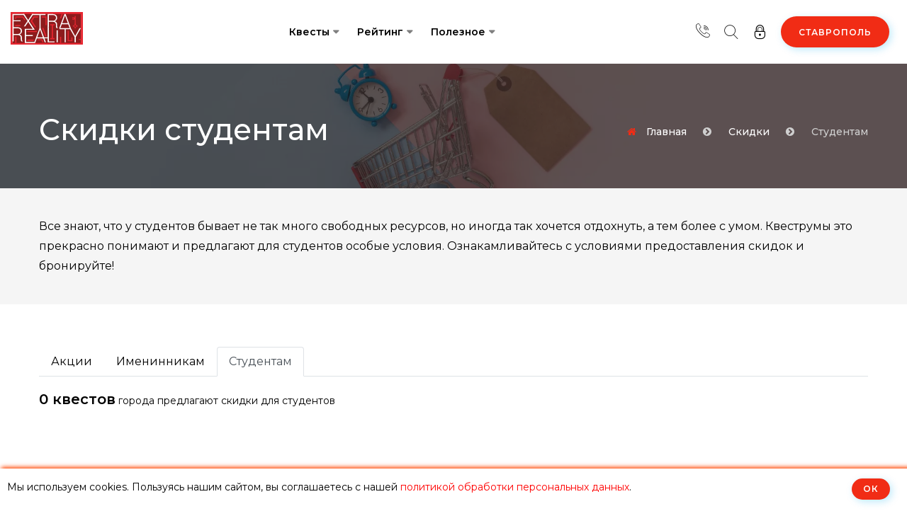

--- FILE ---
content_type: text/html; charset=UTF-8
request_url: https://stavropol.extrareality.ru/bonus/student
body_size: 8601
content:
<!DOCTYPE html>
<html lang="ru" class="no-js">
<head>
            <meta charset="UTF-8">
    <meta name="viewport" content="width=device-width, initial-scale=1.0, user-scalable=0, maximum-scale=1.0">
    <meta http-equiv="X-UA-Compatible" content="ie=edge">
    <meta name="csrf-token" content="Quum3pQckfW4Qxro69114mVpBiA0EgLJ7Yj5Ug03">
    <title>Скидки студентам на квесты в Ставрополе</title>
    <meta name="keywords" content="квесты, Ставрополь, скидки студентам, студенческие скидки"/>
    <meta name="description" content="Студенческие скидки на квесты в Ставрополе - все скидки студентам на одном сайте"/>
        
    <link rel="shortcut icon" href="/favicon.ico" type="image/x-icon">
<link rel="icon" type="image/svg+xml" href="/favicon.svg">
<link rel="apple-touch-icon" sizes="180x180" href="/apple-touch-icon.png">
<link rel="icon" type="image/png" sizes="32x32" href="/favicon-32x32.png">
<link rel="icon" type="image/png" sizes="16x16" href="/favicon-16x16.png">
<link rel="manifest" href="/site.webmanifest">
<link rel="mask-icon" href="/safari-pinned-tab.svg" color="#5bbad5">
<meta name="msapplication-TileColor" content="#da532c">
<meta name="theme-color" content="#000000">
        <link rel="canonical" href="https://stavropol.extrareality.ru/bonus/student" />
        <meta property="og:title" content="Скидки студентам на квесты в Ставрополе" />
<meta property="og:type" content="website" />
<meta property="og:url" content="https://stavropol.extrareality.ru/bonus/student" />
<meta property="og:description" content="Студенческие скидки на квесты в Ставрополе - все скидки студентам на одном сайте" />
    <meta property="og:image" content="https://stavropol.extrareality.ru/images/logo/logo-og.jpg" />
    <meta property="twitter:image" content="https://stavropol.extrareality.ru/images/logo/logo-og-twitter.jpg" />
<meta property="og:locale" content="ru_RU" />

<meta property="twitter:card" content="summary" />
<meta property="twitter:description" content="Студенческие скидки на квесты в Ставрополе - все скидки студентам на одном сайте" />
<meta property="twitter:title" content="Скидки студентам на квесты в Ставрополе" />
    
            <link rel="stylesheet" href="/css/build/common.css?id=88f2b91008b7a099fd2afdc9d412e9e5" media="screen">
        
    <!-- Modernizr js -->
    <script src="/js/modernizr-custom.js"></script>
</head>
<body>
<header class="site-header header-style-one" id="cart-app">
    <div class="site-navigation">
    <div class="container-fluid">
        <div class="row">
            <div class="col-12">
                <div class="navbar navbar-expand-lg navigation-area">
                    <div class="site-logo-block">
                        <a class="navbar-brand site-logo" href="https://stavropol.extrareality.ru">
                            <img src="/images/logo/logo.svg" alt="Логотип Extrareality" width="102" height="46">
                        </a>
                    </div><!--~./ site-logo-block ~-->

                    <div class="mainmenu-area">
                        <nav class="menu">
                            <ul id="nav">
                                                                    <li class="dropdown-trigger"><a href="https://stavropol.extrareality.ru/quests">Квесты</a>
    <ul class="dropdown-content">
        <li  class="dropdown-trigger"  >
            <a href="https://stavropol.extrareality.ru/quests">Квест-комнаты</a>
                            <ul class="dropdown-content">
                    <li><a href="https://stavropol.extrareality.ru/vse-kvestrumy">Классические</a></li>
                    <li><a href="https://stavropol.extrareality.ru/performance">Перфомансы</a></li>
                </ul>
                    </li>
                                                
                                        <li><a href="https://stavropol.extrareality.ru/novelties"><span class="icon-clock1"></span> &nbsp;Скоро откроются</a></li>
                    <li><a href="https://stavropol.extrareality.ru/map"><span class="icon-placeholder"></span> &nbsp;Карта квестов</a></li>
        
        <li><a href="https://stavropol.extrareality.ru/quests/search"><span class="icon-search3"></span> &nbsp;Подбор квеста</a></li>
    </ul>
</li>
<li class="dropdown-trigger"><a href="https://stavropol.extrareality.ru/top100">Рейтинг</a>
    <ul class="dropdown-content">
        <li><a href="https://stavropol.extrareality.ru/top100">Народный рейтинг</a></li>
        
        
        <li><a href="https://stavropol.extrareality.ru/playertop100">Топ игроков</a></li>
    </ul>
</li>
<li class="dropdown-trigger">
    <a href="javascript:">Полезное</a>
    <ul class="dropdown-content">
        <li class="dropdown-trigger">
            <a href="https://stavropol.extrareality.ru/bonuses">Акции</a>
            <ul class="dropdown-content">
                <li><a href="https://stavropol.extrareality.ru/bonuses">Все акции и скидки</a></li>
                <li><a href="https://stavropol.extrareality.ru/bonus/birthday">Именинникам</a></li>
                <li><a href="https://stavropol.extrareality.ru/bonus/student">Студентам</a></li>
                                            </ul>
        </li>
        <li><a href="https://stavropol.extrareality.ru/organizators">Организаторы</a></li>
        <li><a href="https://stavropol.extrareality.ru/novelties">Скоро откроются</a></li>
        <li><a href="https://stavropol.extrareality.ru/blog">Блог</a></li>

                    <li class="dropdown-trigger">
                <a href="javascript:">Статьи о квестах</a>
                <ul class="dropdown-content">
                    <li><a href="https://stavropol.extrareality.ru/blog/chto-takoe-kvest">Что такое квесты в реальности?</a></li>
                    <!--what-is-quest-->
                    <li><a href="https://stavropol.extrareality.ru/blog/vidy-kvestov">Виды квестов</a></li>
                    <li><a href="https://stavropol.extrareality.ru/blog/performance-vs-akter">Что такое перфоманс?</a></li>
                    <li><a href="https://stavropol.extrareality.ru/blog/role-quest-for-parties">Что такое ролевой квест?</a></li>
                    <li><a href="https://stavropol.extrareality.ru/blog/choose-your-destiny">Как выбрать квест?</a></li>
                    <li><a href="https://stavropol.extrareality.ru/blog/tehnika-bezopasnosti-v-kvestah">Правила посещения квестов</a></li>
                </ul>
            </li>
            </ul>
</li>
                                                            </ul>
                        </nav><!--/.menu-->

                    </div><!--~./ mainmenu-wrap ~-->

                    <div class="header-navigation-right">
    

    
    
    <div class="header-lang-area">
        <a href="javascript:" title="Контакты">
            <span class="icon-call"></span>
        </a>
                    <div class="lang-list">
                            </div>
            </div>
    <div class="header-lang-area choose-location-mobile">
        <a href="javascript:" data-toggle="modal" data-target="#header_countries_model" title="Выбор города">
            <span class="icon-placeholder"></span>
        </a>
    </div>

    <div class="search-wrap">
        <div class="search-btn" data-toggle="modal" data-target="#header_search_model">
            <span class="icon icon-search32"></span>
            <!--<span class="text">Поиск</span>-->
        </div>
    </div><!--~./ search-wrap ~-->

    <div class="user-registration-area dropdown">
                    <a class="user-reg-btn" href="javascript:" data-toggle="modal" data-target="#reg_form_model" title="Вход в личный кабинет">
                <span class="icon icon-lock2 lock-to-unlock"></span>
                <span class="text">Войти</span>
            </a>
        
            </div>

    <div class="add-listing-area">
        <a class="btn btn-default" href="javascript:" data-toggle="modal" data-target="#header_countries_model" title="Выбор города">Ставрополь</a>
    </div>
</div><!--~./ header-navigation-right ~-->
                </div><!--~./ navigation-area ~-->
            </div>
        </div>
    </div>
</div><!--~./ site-navigation ~-->

<div class="mobile-menu">
    <a class="mobile-logo" href="https://stavropol.extrareality.ru">
        <img src="/images/logo/logo-square.svg" alt="Extrareality Logo" width="48" height="40">
    </a>
    <div class="header-navigation-right">
    

    
    
    <div class="header-lang-area">
        <a href="javascript:" title="Контакты">
            <span class="icon-call"></span>
        </a>
                    <div class="lang-list">
                            </div>
            </div>
    <div class="header-lang-area choose-location-mobile">
        <a href="javascript:" data-toggle="modal" data-target="#header_countries_model" title="Выбор города">
            <span class="icon-placeholder"></span>
        </a>
    </div>

    <div class="search-wrap">
        <div class="search-btn" data-toggle="modal" data-target="#header_search_model">
            <span class="icon icon-search32"></span>
            <!--<span class="text">Поиск</span>-->
        </div>
    </div><!--~./ search-wrap ~-->

    <div class="user-registration-area dropdown">
                    <a class="user-reg-btn" href="javascript:" data-toggle="modal" data-target="#reg_form_model" title="Вход в личный кабинет">
                <span class="icon icon-lock2 lock-to-unlock"></span>
                <span class="text">Войти</span>
            </a>
        
            </div>

    <div class="add-listing-area">
        <a class="btn btn-default" href="javascript:" data-toggle="modal" data-target="#header_countries_model" title="Выбор города">Ставрополь</a>
    </div>
</div><!--~./ header-navigation-right ~-->
</div><!--~~./ end mobile menu ~~-->
</header>
<!--~~~ Sticky Header ~~~-->
<div id="sticky-header">
    <header class="site-header header-style-one">
        <div class="site-navigation">
    <div class="container-fluid">
        <div class="row">
            <div class="col-12">
                <div class="navbar navbar-expand-lg navigation-area">
                    <div class="site-logo-block">
                        <a class="navbar-brand site-logo" href="https://stavropol.extrareality.ru">
                            <img src="/images/logo/logo.svg" alt="Логотип Extrareality" width="102" height="46">
                        </a>
                    </div><!--~./ site-logo-block ~-->

                    <div class="mainmenu-area">
                        <nav class="menu">
                            <ul id="nav">
                                                                    <li class="dropdown-trigger"><a href="https://stavropol.extrareality.ru/quests">Квесты</a>
    <ul class="dropdown-content">
        <li  class="dropdown-trigger"  >
            <a href="https://stavropol.extrareality.ru/quests">Квест-комнаты</a>
                            <ul class="dropdown-content">
                    <li><a href="https://stavropol.extrareality.ru/vse-kvestrumy">Классические</a></li>
                    <li><a href="https://stavropol.extrareality.ru/performance">Перфомансы</a></li>
                </ul>
                    </li>
                                                
                                        <li><a href="https://stavropol.extrareality.ru/novelties"><span class="icon-clock1"></span> &nbsp;Скоро откроются</a></li>
                    <li><a href="https://stavropol.extrareality.ru/map"><span class="icon-placeholder"></span> &nbsp;Карта квестов</a></li>
        
        <li><a href="https://stavropol.extrareality.ru/quests/search"><span class="icon-search3"></span> &nbsp;Подбор квеста</a></li>
    </ul>
</li>
<li class="dropdown-trigger"><a href="https://stavropol.extrareality.ru/top100">Рейтинг</a>
    <ul class="dropdown-content">
        <li><a href="https://stavropol.extrareality.ru/top100">Народный рейтинг</a></li>
        
        
        <li><a href="https://stavropol.extrareality.ru/playertop100">Топ игроков</a></li>
    </ul>
</li>
<li class="dropdown-trigger">
    <a href="javascript:">Полезное</a>
    <ul class="dropdown-content">
        <li class="dropdown-trigger">
            <a href="https://stavropol.extrareality.ru/bonuses">Акции</a>
            <ul class="dropdown-content">
                <li><a href="https://stavropol.extrareality.ru/bonuses">Все акции и скидки</a></li>
                <li><a href="https://stavropol.extrareality.ru/bonus/birthday">Именинникам</a></li>
                <li><a href="https://stavropol.extrareality.ru/bonus/student">Студентам</a></li>
                                            </ul>
        </li>
        <li><a href="https://stavropol.extrareality.ru/organizators">Организаторы</a></li>
        <li><a href="https://stavropol.extrareality.ru/novelties">Скоро откроются</a></li>
        <li><a href="https://stavropol.extrareality.ru/blog">Блог</a></li>

                    <li class="dropdown-trigger">
                <a href="javascript:">Статьи о квестах</a>
                <ul class="dropdown-content">
                    <li><a href="https://stavropol.extrareality.ru/blog/chto-takoe-kvest">Что такое квесты в реальности?</a></li>
                    <!--what-is-quest-->
                    <li><a href="https://stavropol.extrareality.ru/blog/vidy-kvestov">Виды квестов</a></li>
                    <li><a href="https://stavropol.extrareality.ru/blog/performance-vs-akter">Что такое перфоманс?</a></li>
                    <li><a href="https://stavropol.extrareality.ru/blog/role-quest-for-parties">Что такое ролевой квест?</a></li>
                    <li><a href="https://stavropol.extrareality.ru/blog/choose-your-destiny">Как выбрать квест?</a></li>
                    <li><a href="https://stavropol.extrareality.ru/blog/tehnika-bezopasnosti-v-kvestah">Правила посещения квестов</a></li>
                </ul>
            </li>
            </ul>
</li>
                                                            </ul>
                        </nav><!--/.menu-->

                    </div><!--~./ mainmenu-wrap ~-->

                    <div class="header-navigation-right">
    

    
    
    <div class="header-lang-area">
        <a href="javascript:" title="Контакты">
            <span class="icon-call"></span>
        </a>
                    <div class="lang-list">
                            </div>
            </div>
    <div class="header-lang-area choose-location-mobile">
        <a href="javascript:" data-toggle="modal" data-target="#header_countries_model" title="Выбор города">
            <span class="icon-placeholder"></span>
        </a>
    </div>

    <div class="search-wrap">
        <div class="search-btn" data-toggle="modal" data-target="#header_search_model">
            <span class="icon icon-search32"></span>
            <!--<span class="text">Поиск</span>-->
        </div>
    </div><!--~./ search-wrap ~-->

    <div class="user-registration-area dropdown">
                    <a class="user-reg-btn" href="javascript:" data-toggle="modal" data-target="#reg_form_model" title="Вход в личный кабинет">
                <span class="icon icon-lock2 lock-to-unlock"></span>
                <span class="text">Войти</span>
            </a>
        
            </div>

    <div class="add-listing-area">
        <a class="btn btn-default" href="javascript:" data-toggle="modal" data-target="#header_countries_model" title="Выбор города">Ставрополь</a>
    </div>
</div><!--~./ header-navigation-right ~-->
                </div><!--~./ navigation-area ~-->
            </div>
        </div>
    </div>
</div><!--~./ site-navigation ~-->

<div class="mobile-menu">
    <a class="mobile-logo" href="https://stavropol.extrareality.ru">
        <img src="/images/logo/logo-square.svg" alt="Extrareality Logo" width="48" height="40">
    </a>
    <div class="header-navigation-right">
    

    
    
    <div class="header-lang-area">
        <a href="javascript:" title="Контакты">
            <span class="icon-call"></span>
        </a>
                    <div class="lang-list">
                            </div>
            </div>
    <div class="header-lang-area choose-location-mobile">
        <a href="javascript:" data-toggle="modal" data-target="#header_countries_model" title="Выбор города">
            <span class="icon-placeholder"></span>
        </a>
    </div>

    <div class="search-wrap">
        <div class="search-btn" data-toggle="modal" data-target="#header_search_model">
            <span class="icon icon-search32"></span>
            <!--<span class="text">Поиск</span>-->
        </div>
    </div><!--~./ search-wrap ~-->

    <div class="user-registration-area dropdown">
                    <a class="user-reg-btn" href="javascript:" data-toggle="modal" data-target="#reg_form_model" title="Вход в личный кабинет">
                <span class="icon icon-lock2 lock-to-unlock"></span>
                <span class="text">Войти</span>
            </a>
        
            </div>

    <div class="add-listing-area">
        <a class="btn btn-default" href="javascript:" data-toggle="modal" data-target="#header_countries_model" title="Выбор города">Ставрополь</a>
    </div>
</div><!--~./ header-navigation-right ~-->
</div><!--~~./ end mobile menu ~~-->
    </header>
</div><!--~./End site header ~-->

    <div class="page-title-area text-white bg-image bg-overlay" style="background-image:url(/images/pagebg/bonuses.webp);">
        <div class="container">
            <div class="row">
                <div class="col-12">
                    <div class="page-header-content">
                        <div class="breadcrumb-content-area">
                            <div class="page-header-caption">
                                <h1>Скидки студентам</h1>
                            </div>
                            <div class="breadcrumb-area">
                                <ol class="breadcrumb" itemscope itemtype="https://schema.org/BreadcrumbList">
                                    <li class="breadcrumb-item" itemprop="itemListElement" itemscope
                                        itemtype="https://schema.org/ListItem">
                                        <a href="https://stavropol.extrareality.ru" title="Портал о квестах Extrareality">
                                            <span itemprop="name">Главная</span>
                                        </a>
                                        <meta itemprop="item" content="https://stavropol.extrareality.ru"/>
                                        <meta itemprop="position" content="1" />
                                    </li>
                                    <li class="breadcrumb-item" itemprop="itemListElement" itemscope
                                        itemtype="https://schema.org/ListItem">
                                        <a href="https://stavropol.extrareality.ru/bonuses" title="Скидки на квесты">
                                            <span itemprop="name">Скидки</span>
                                        </a>
                                        <meta itemprop="item" content="https://stavropol.extrareality.ru/bonuses"/>
                                        <meta itemprop="position" content="2" />
                                    </li>
                                    <li aria-current="page" class="breadcrumb-item active" itemprop="itemListElement" itemscope itemtype="https://schema.org/ListItem">
                                        <span itemprop="name">Студентам</span>
                                        <meta itemprop="position" content="3" />
                                    </li>
                                </ol>
                            </div>
                        </div>
                    </div><!--~~./ page-header-content ~~-->
                </div>
            </div>
        </div><!--~~./ end container ~~-->
    </div>

    <div class="site-content">
        <!--~~~~~ Start Products Details Tab Area ~~~~~-->
        <div class="products-details-tab-area ptb-40 bg-gray">
            <div class="container">
                <div class="row">
                    <div class="col-12">
                        <p>Все знают, что у студентов бывает не так много свободных ресурсов, но иногда так хочется отдохнуть, а тем более с умом. Квеструмы это прекрасно понимают и предлагают для студентов особые условия. Ознакамливайтесь с условиями предоставления скидок и бронируйте!</p>
                    </div>
                </div>
            </div>
        </div><!--~./ end products details tab area ~-->
        <div class="shop-page-section ptb-60">
            <div class="container">
                <div class="row">
                    <div class="col-12">
                        <ul class="nav nav-tabs mb-20">
                            <li class="nav-item"><a href="https://stavropol.extrareality.ru/bonuses" class="nav-link" aria-current="page">Акции</a></li>
                            <li class="nav-item"><a href="https://stavropol.extrareality.ru/bonus/birthday" class="nav-link" aria-current="page">Именинникам</a></li>
                            <li class="nav-item"><a href="javascript:" class="nav-link active" aria-current="page">Студентам</a></li>
                                                    </ul>
                    </div>
                </div>
                <div class="row">
                    <div class="col-12">
                        <div class="search-filter-options mb-60">
                            <div class="row align-items-start">
                                <div class="col-lg-12 col-md-12">
                                    <div class="result-show-by-cat">
                                        <p><strong>0 квестов</strong> города предлагают скидки для студентов</p>
                                    </div><!--~./ result-show-by-cat ~-->
                                </div>
                            </div>
                        </div><!--~./ search-filter-options ~-->
                    </div>
                </div>
                <div class="row">
                    <div class="col-12">
                        <div class="row">
                                                                                                            </div>
                    </div>
                </div>
                <div class="row">
                    <div class="col-12">
                        
                    </div>
                </div>

            </div>
        </div><!--~./ end shop page section ~-->

    </div>

<footer class="site-footer footer-default-style footer-style-two bg-image bg-overlay" style="background-image:url('/images/pagebg/footer.webp')">
    <div class="footer-widget-area ptb-100">
    <div class="container">
        <div class="row">
            <!--~~~~~ Start Widget About Footer ~~~~~-->
            <div class="col-lg-3">
                <aside class="widget bt-about-footer-widget">
                    <div class="widget-content">
                        <div class="about-logo">
                            <a href="javascript:"><img src="/images/logo/logo.svg" alt="Логотип Extrareality" width="102" height="46"></a>
                        </div>
                        <p>Extrareality - портал о квестах и квизах, другая реальность рядом с вами! Мы поможем вам выбрать наиболее подходящий именно вам вариант интеллектуального досуга ;)</p>
                                                                                                </div>
                </aside>
            </div><!--~./ end about footer widget ~-->

            <!--~~~~~ Start Widget List ~~~~~-->
            <div class="col-lg-3">
                <aside class="widget widget-list style-two">
                    <div class="widget-title">Популярное</div>
                    <div class="widget-content">
                        <ul>
                                                                                                                    <li><a href="https://stavropol.extrareality.ru/tag/%D1%81%D1%82%D1%80%D0%B0%D1%88%D0%BD%D1%8B%D0%B5" title="Страшные (хоррор) квесты Ставрополь">страшные</a></li>
                                                            <li><a href="https://stavropol.extrareality.ru/tag/%D1%81%20%D0%B0%D0%BA%D1%82%D0%B5%D1%80%D0%BE%D0%BC" title="Квесты с актером Ставрополь">с актером</a></li>
                                                            <li><a href="https://stavropol.extrareality.ru/tag/%D0%B4%D0%B5%D1%82%D1%81%D0%BA%D0%B8%D0%B5" title="Детские квесты Ставрополь">детские</a></li>
                                                            <li><a href="https://stavropol.extrareality.ru/tag/%D0%BF%D0%BE%D0%B4%D1%80%D0%BE%D1%81%D1%82%D0%BA%D0%B0%D0%BC" title="Квесты для подростков Ставрополь">подросткам</a></li>
                                                            <li><a href="https://stavropol.extrareality.ru/tag/%D0%BA%D1%80%D0%B0%D1%81%D0%B8%D0%B2%D1%8B%D0%B5" title="Красивые квесты Ставрополь">красивые</a></li>
                                                            <li><a href="https://stavropol.extrareality.ru/tag/%D1%81%D0%BB%D0%BE%D0%B6%D0%BD%D1%8B%D0%B5" title="Сложные квесты Ставрополь">сложные</a></li>
                                                        <li><a href="https://stavropol.extrareality.ru/categories" title="Все категории квестов в Ставрополе">Все категории</a></li>
                        </ul>
                    </div>
                </aside>
            </div><!--~./ end widget list ~-->

            <!--~~~~~ Start Widget List ~~~~~-->
            <div class="col-lg-3">
                <aside class="widget widget-list">
                    <div class="widget-title">Полезное</div>
                    <div class="widget-content">
                        <ul>
                                                            <li><a href="https://stavropol.extrareality.ru/blog/about-us">Подробнее о нас</a></li>
                                                        <li><a href="https://stavropol.extrareality.ru/blog/partnership">Владельцам квестов</a></li>
                            <li><a href="https://stavropol.extrareality.ru/blog/about-shop">Оплата и доставка</a></li>
                            
                            <li><a href="https://stavropol.extrareality.ru/articles/docs">Документы сайта</a></li>
                        </ul>
                    </div>
                </aside>
            </div><!--~./ end widget list ~-->

            <!--~~~~~ Start Subscribe Widget~~~~~-->
            <div class="col-lg-3">
                <aside class="widget tb-subscribe-widget">
                    <div class="widget-title">Подпишитесь на нас!</div>
                    <div class="widget-content">
                        <div class="subscribe-box">
                            <p>Мы не заваливаем спамом! Мы редко, но метко шлём крутые акции и предложения в вашем городе.</p>
                            <div class="subscribe-form">
                                <!-- Subscribe form -->
                                <form class="dv-form" id="mc-form" method="post" action="https://stavropol.extrareality.ru/email-subscribe">
                                    <div class="form-group">
                                        <input id="mc-email" name="email" placeholder="Введите ваш email" type="email">
                                        <input type="hidden" name="_token" value="Quum3pQckfW4Qxro69114mVpBiA0EgLJ7Yj5Ug03" autocomplete="off">
                                        <button class="btn btn-default" name="Subscribe" id="subscribe-btn" type="submit">
                                            Подписаться
                                        </button>
                                    </div>
                                </form>
                            </div>
                        </div>
                    </div>
                </aside>
            </div><!--~./ end subscribe widget ~-->
        </div>
    </div>
</div>
<!--~./ end footer widgets area ~-->
    <div class="footer-bottom-area">
    <div class="container">
        <div class="row">
                            <div class="col-lg-12 col-md-12">
                    <div class="copyright-text text-center mb-10">
                        <p>ИП Тарасов Сергей Владимирович, ОГРНИП: 325774600669451, ИНН: 771584683403<br>
                            109044, Российская Федерация, г. Москва, вн. тер. г. муниципальный округ Южнопортовый, пер. 3-й Крутицкий, д.11, помещ. 7Н
                        </p>
                    </div>
                </div>
                    </div>
    </div>
</div>
</footer>

<div id="header_search_model" class="header-search-model modal fade" tabindex="-1" role="dialog">
    <div class="modal-dialog header-search-area" role="document">
        <div class="header-search-area-inner">
            <div class="modal-header">
                <button type="button" class="close btn-close" data-dismiss="modal" aria-label="Close">
                    <img src="/images/icon/close.png" alt="close">
                </button>
            </div>
            <div class="search-form modal-content">
                <form action="#" onsubmit="return false">
                    <input type="search" class="search-all" placeholder="Квест, организатор, тег" />
                    
                </form>
                <div class="search-by-cat">
                    <a href="https://stavropol.extrareality.ru/quests/search" class="single-cat hotel">
                        <div class="icon">
                            <span class="icon-search3"></span>
                        </div>
                        <div class="text">
                            Расширенный поиск
                        </div>
                    </a><!--~./ single-cat ~-->
                    <a href="https://stavropol.extrareality.ru/tag/%D0%B4%D0%B5%D1%82%D1%81%D0%BA%D0%B8%D0%B5" class="single-cat restaurant">
                        <div class="icon">
                            <span class="icon-boy"></span>
                        </div>
                        <div class="text">
                            Детские квесты
                        </div>
                    </a><!--~./ single-cat ~-->
                                                            <a href="https://stavropol.extrareality.ru/tag/%D1%81%D1%82%D1%80%D0%B0%D1%88%D0%BD%D1%8B%D0%B5" class="single-cat automotive">
                        <div class="icon">
                            <span class="icon-game-developing"></span>
                        </div>
                        <div class="text">
                            Страшные квесты
                        </div>
                    </a><!--~./ single-cat ~-->
                    <a href="https://stavropol.extrareality.ru/tag/%D1%81%20%D0%B0%D0%BA%D1%82%D1%91%D1%80%D0%BE%D0%BC" class="single-cat hotel">
                        <div class="icon">
                            <span class="icon-clown1"></span>
                        </div>
                        <div class="text">
                            Квесты с актёром
                        </div>
                    </a><!--~./ single-cat ~-->
                </div>
            </div><!--~./ search-form ~-->
        </div>
    </div>
</div><!--~./ end header search model ~-->

<div id="header_countries_model" class="header-search-model modal fade" tabindex="-1" role="dialog">
    <div class="modal-dialog header-search-area" role="document">
        <div class="header-search-area-inner">
            <div class="modal-header">
                <button type="button" class="close btn-close" data-dismiss="modal" aria-label="Close">
                    <img src="/images/icon/close.png" alt="close">
                </button>
            </div>
            <div class="search-form modal-content">
                <form action="#">
                    <input type="search" id="search-cities-input" placeholder="Начните вводить город">
                    
                </form>
                <div class="search-by-cat" id="choose-city-list">
                                            <a href="https://joshkarola.extrareality.ru/" class="single-cat">Йошкар-Ола</a>
                                            <a href="https://chita.extrareality.ru/" class="single-cat">Чита</a>
                                            <a href="https://zelenograd.extrareality.ru/" class="single-cat">Зеленоград</a>
                                            <a href="https://petrozavodsk.extrareality.ru/" class="single-cat">Петрозаводск</a>
                                            <a href="https://abakan.extrareality.ru/" class="single-cat">Абакан</a>
                                            <a href="https://balashiha.extrareality.ru/" class="single-cat">Балашиха</a>
                                            <a href="https://naberezhnyechelny.extrareality.ru/" class="single-cat">Набережные Челны</a>
                                            <a href="https://norilsk.extrareality.ru/" class="single-cat">Норильск</a>
                                            <a href="https://nahodka.extrareality.ru/" class="single-cat">Находка</a>
                                        <a href="https://stavropol.extrareality.ru/cities" class="single-cat">Все города</a>

                                            <div class="text-center">
                            <a href="https://extrareality.by/" style="font-size: 12px;">Беларусь</a>&nbsp;
                            <a href="https://extrareality.ru/" style="font-size: 12px;">Россия</a>
                        </div>
                                    </div>
                <div class="search-by-cat" id="search-cities-list" style="display: none"></div>
            </div><!--~./ search-form ~-->
        </div>
    </div>
</div><!--~./ end header countries model ~-->

<div id="reg_form_model" class="user-reg-form-area modal fade" tabindex="-1" role="dialog">
    <div class="modal-dialog register-modal-area" role="document">
        <div class="register-modal-area-outer-inner">
            <div class="modal-header">
                <button type="button" class="close btn-close" data-dismiss="modal" aria-label="Close">
                    <img src="/images/icon/close.png" alt="close">
                </button>
            </div>
            <div class="modal-content user-register-area">
                <!--~~~ Start User Signin Area ~~~-->
                <div class="user-signin-area">
                    <div class="user-left-thumb">
                        <picture>
                            <source srcset="/images/sitepics/loki-labyrinth.webp" type="image/webp">
                            <source srcset="/images/sitepics/loki-labyrinth.png" type="image/png">
                            <img src="/images/sitepics/loki-labyrinth.png" alt="Вход на сайт" width="270" height="500">
                        </picture>
                    </div>

                    <div class="form-content">
                        <div class="form-content-signin">
                            <div class="form-btn-group">
                                
                                <div class="reg-others-midea">
                                    <div class="text">
                                        Вход / регистрация
                                    </div>
                                    <div class="text-center mb-10">
                                        <small>В один клик с помощью сервисов</small>
                                    </div>
                                    <div class="midea-icons">
                                        <ul class="social-share">
                                            <li><a class="sign-in-f" href="https://stavropol.extrareality.ru/oauth/fb?redirect=https%3A%2F%2Fstavropol.extrareality.ru%2Fbonus%2Fstudent"><i class="fa fa-facebook"></i></a></li>
                                            <li><a class="sign-in-g" href="https://stavropol.extrareality.ru/oauth/gg?redirect=https%3A%2F%2Fstavropol.extrareality.ru%2Fbonus%2Fstudent"><i class="fa fa-google"></i></a></li>
                                                                                            <li><a class="sign-in-v" href="https://stavropol.extrareality.ru/oauth/vk?redirect=https%3A%2F%2Fstavropol.extrareality.ru%2Fbonus%2Fstudent"><i class="fa fa-vk"></i></a></li>
                                                <li><a class="sign-in-y" href="https://stavropol.extrareality.ru/oauth/ya?redirect=https%3A%2F%2Fstavropol.extrareality.ru%2Fbonus%2Fstudent" style="font-weight: bold">Я</a></li>
                                                                                    </ul>
                                    </div>
                                    <small>
                                        (если выше нет кнопок, отключите adblock)
                                    </small>
                                </div>
                            </div>
                            <p class="text-center mb-0">- или -</p>
                            
                            <form class="default-form signin-form">
                                <div class="form-group">
                                    <input id="simple-login" name="email" class="form-controllar" type="email" placeholder="E-мейл">
                                </div><!--/.form-group-->

                                <div class="form-group">
                                    <input id="simple-code" name="password" class="form-controllar" type="password" placeholder="Пароль">
                                </div><!--/.form-group-->

                                <div class="remember-and-password pb-1">
                                    <div class="forget-pass">
                                        <a id="simple-login-btn" class="btn rectangle-button" href="javascript:">Войти</a> &nbsp;
                                        <a id="simple-reg-btn" class="btn rectangle-button hollow" href="javascript:">Регистрация</a> &nbsp;
                                        <a class="btn-password btn rectangle-button hollow" href="javascript:">Google Auth</a> &nbsp;
                                    </div>
                                </div><!--/.remember-and-password-->
                                <div><small><a href="javascript:" id="dont-remember-btn" class="color-red">Не помню пароль</a></small></div>
                            </form>
                            
                        </div>
                        <div class="form-content-password">
                            <div class="pt-10">
                                <p>
                                    Вы можете войти, используя Google Authenticator или Яндекс.Ключ, если предварительно настроили их в личном кабинете.
                                </p>
                                <p id="g-auth-error" style="color: red; font-weight: bold; display: none"></p>
                                <form class="default-form signin-form">
                                    <div class="form-group">
                                        <input id="g-auth-login" name="email" class="form-controllar" type="email" placeholder="E-мейл">
                                    </div><!--/.form-group-->

                                    <div class="form-group">
                                        <input id="g-auth-code" name="password" class="form-controllar" type="password" placeholder="Код из приложения">
                                    </div><!--/.form-group-->
                                </form>
                            </div>
                            <div class="pt-10">
                                <button type="button" class="btn btn-default btn-back">Назад</button>
                            </div>
                        </div>
                        <div class="form-content-remind-pass">
                            <div class="pt-10">
                                <div id="remind-message-result">
                                    <p>Очень часто пользователи регистрируются, используя вход в один клик и не задают пароль в принципе, впоследствии думая, что забыли его. Если это точно не ваш случай, то введите емейл, под которым вы регистрировались.</p>
                                    <form class="default-form signin-form">
                                        <div class="form-group">
                                            <input id="email-to-remember" name="email" class="form-controllar" type="email" placeholder="E-мейл">
                                        </div><!--/.form-group-->
                                    </form>
                                </div>
                            </div>
                            <div class="pt-10">
                                <button id="remind-of-account-pass-btn" type="button" class="btn btn-default">Напомнить</button>&nbsp;
                                <button type="button" class="btn btn-default btn-back">Назад</button>
                            </div>
                        </div>
                        <div class="form-content-registration">
                            <div class="pt-10">
                                <p>
                                    Заполните поля ниже, чтобы создать аккаунт.<br>
                                </p>
                                <small>Пароль должен содержать хотя бы 1 символ верхнего и нижнего регистра, 1 цифру и 1 специальный символ (@,$,!,%,*,#,? или &amp;)</small>
                                <p id="g-auth-error" style="color: red; font-weight: bold; display: none"></p>
                                <form class="default-form password-form anyForm">
                                    <div class="form-group">
                                        <input id="registration-name" name="name" class="form-controllar" type="text" placeholder="Имя">
                                    </div><!--/.form-group-->
                                    <div class="form-group">
                                        <input id="registration-email" name="email" class="form-controllar" type="email" placeholder="E-мейл">
                                    </div><!--/.form-group-->
                                    <div class="form-group">
                                        <input id="registration-pass" name="password" class="form-controllar" type="password" placeholder="Пароль">
                                    </div><!--/.form-group-->

                                    <div class="form-group">
                                        <input id="registration-pass-confirm" name="password-confirm" class="form-controllar" type="password" placeholder="Повторите пароль">
                                    </div><!--/.form-group-->

                                    <p class="input-check mt-20 mb-0"><input type="checkbox" id="registration-privacy-agree"> <label for="registration-privacy-agree">
                                            Я принимаю
                                            <span class="show-medium"><a href="/blog/privacy-policy" target="_blank" style="color: red;">Политику обработки персональных данных</a></span> <span class="show-mobile">Политику обработки персональных данных. <a href="/blog/privacy-policy" target="_blank" style="color: red;">Подробнее</a></span></label></p>

                                    <p class="input-check"><input type="checkbox" id="registration-user-agreement-agree"> <label for="registration-user-agreement-agree">
                                            Я принимаю <a href="/blog/user-agreement" target="_blank" style="color: red;">Пользовательское соглашение</a></label>
                                    </p>
                                </form>
                            </div>
                            <div class="pt-10">
                                <button id="create-account-btn" type="button" class="btn btn-default">Создать</button>&nbsp;
                                <button type="button" class="btn btn-default btn-back">Назад</button>
                            </div>
                        </div>
                    </div>
                </div><!--~./ end user signin area ~-->
            </div>
        </div>
    </div>
</div><!--~./ end user registation model ~-->

<div id="booking_modal" class="modal fade" tabindex="-1" role="dialog">
    <div class="modal-dialog" role="document">
        <div class="register-modal-area-outer-inner">
            <div class="modal-header">
                <button type="button" class="close btn-close" data-dismiss="modal" aria-label="Close">
                    <img src="/images/icon/close.png" alt="close">
                </button>
            </div>
            <div class="modal-content">
                <div style="padding: 40px 20px;" id="booking-section">
                    <div class="text-center mb-10">
                        <h3>
                            Забронировать квест <span id="book-modal-quest-name"></span>
                        </h3>
                        <span>
                            <a href="javascript:" class="move-book-calendar-btn"
                               onclick="window.bookingApp.scheduleSpanLeft()">&leftarrow;&nbsp;раньше</a> &nbsp;
                            <a href="javascript:" class="move-book-calendar-btn"
                               onclick="window.bookingApp.scheduleSpanRight()">позже&nbsp;&rightarrow;</a>
                        </span>
                    </div>
                    <booking-component></booking-component>
                    <div class="text-center mt-20">
                        <span>
                            <a href="javascript:" class="move-book-calendar-btn"
                               onclick="window.bookingApp.scheduleSpanLeft()">&leftarrow;&nbsp;раньше</a> &nbsp;
                            <a href="javascript:" class="move-book-calendar-btn"
                               onclick="window.bookingApp.scheduleSpanRight()">позже&nbsp;&rightarrow;</a>
                        </span>
                    </div>
                </div>
            </div>
        </div>
    </div>
</div><!--~./ end booking modal ~-->

<div id="cookie-consent-container">
    Мы используем cookies. Пользуясь нашим сайтом, вы соглашаетесь с нашей
    <a href="https://stavropol.extrareality.ru/blog/privacy-policy" target="_blank" class="color-red">политикой обработки персональных данных</a>.
    <a href="javascript:"
       id="cookie-consent-btn"
       class="btn btn-default pull-right"
       onclick="$.post('https://stavropol.extrareality.ru/ajax/cookie-consent'); $('#cookie-consent-container').hide();"
    >
        ОК
    </a>
</div>

<script>
            window.bookingMixin = {
            data: function () {
                return {"modal":true,"userId":null,"countryId":2,"cityId":16};
            }
        };

            
    
    
    
    window.deferScript = function (src) {
        let script = document.createElement('script');
        script.src = src;
        script.defer = true;
        script.async = false;
        document.body.append(script);
    };
</script>
        <script src="/js/build/common-scripts.js?id=86d06774403c480039b728e3fa91fccf"></script>
    <script src="/js/build/app.js?id=68c3ecbb7a78409e9832bdf893e87f3f"></script>
    <script src="/js/build/app-cart.js?id=9d647c8be9d0eb7c821f0e1456ace6e4"></script>
    <script>
        if (window.bookingMixin) {
            window.deferScript("/js/build/app-booking.js?id=de9adf182cce51a0ebbd9a6622ca5b7f");
        }
        if (window.certificatesMixin) {
            window.deferScript("/js/build/app-certificates.js?id=a9c5c78d3f1c7fd0e1c7fa319f722bdd");
        }
        if (window.catalogMixin) {
            window.deferScript("/js/build/app-catalog.js?id=c0071626d9f57915f41bfd1042c765dd");
        }
    </script>
    <script>
        $(document).ready(function () {
                                    $(document).on('click', '.buy-card-btn', function () {
                toastr.warning('Для покупки бонусной карты необходимо авторизоваться на сайте!');
            });
                    });
    </script>
</body>
</html>
